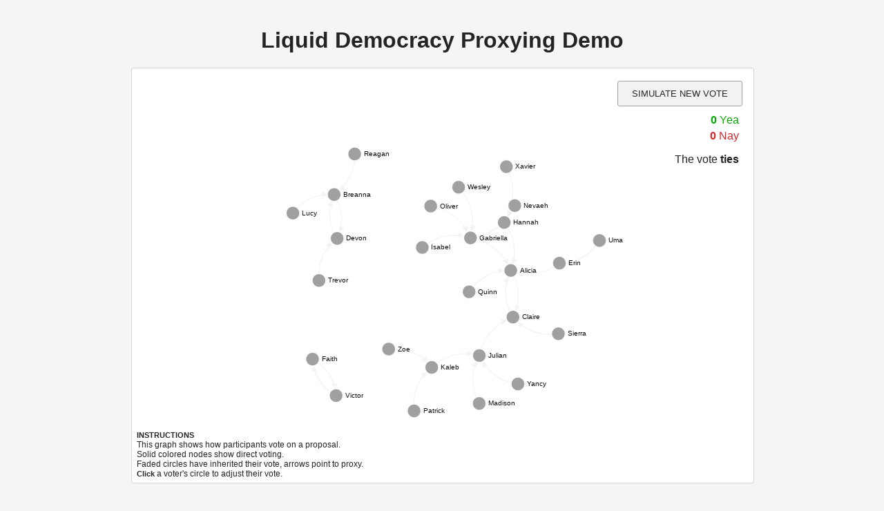

--- FILE ---
content_type: text/html; charset=utf-8
request_url: https://demo.liquid.us/
body_size: 969
content:
<!DOCTYPE html>
<html>
  <head>
    <meta charset="utf-8">
    <title>Liquid Democracy Demo</title>
    <link rel="stylesheet" href="app.css">
    <link rel="shortcut icon" href="https://demo.liquid.us/favicon.png">
    <meta property="og:title" content="Liquid Democracy Simulation" />
    <meta property="og:url" content="https://demo.liquid.us" />
    <meta property="og:image" content="https://demo.liquid.us/screenshot5.png"/>
    <meta property="og:description" content="This graph shows how participants vote on a proposal. Each voter's arrow points to their proxy. Click a voter's circle to adjust their vote. Voters with translucent circles have inherited their proxy's vote." />
    <meta name="twitter:card" content="summary_large_image">
    <meta name="twitter:site" content="@united_vote">
    <meta name="twitter:title" content="Liquid Democracy Simulation">
    <meta name="twitter:description" content="This graph shows how participants vote on a proposal. Each voter's arrow points to their proxy. Click a voter's circle to adjust their vote. Voters with translucent circles have inherited their proxy's vote.">
    <meta name="twitter:image" content="https://demo.liquid.us/screenshot5.png">
  </head>

  <body>
    <h1>Liquid Democracy Proxying Demo</h1>
    <button id="simulate">Simulate new vote</button>
    <div id="vote-tally">
      <p class="yea-label">
        <strong><span id="yea-count">0</span></strong> Yea
      </p>
      <p class="nay-label">
        <strong><span id="nay-count">0</span></strong> Nay
      </p>
      <p>
        The vote <span id="outcome">ties</span>
      </p>
    </div>
    <p id="instructions">
      <strong>INSTRUCTIONS</strong><br>
      This graph shows how participants vote on a proposal.<br>
      Solid colored nodes show direct voting.<br>
      Faded circles have inherited their vote, arrows point to proxy.<br>
      <strong>Click</strong> a voter's circle to adjust their vote.<br>
    </p>
    <footer>
      <a href="https://liquid.us" target="_blank">Learn more</a>
      <p><a href="/electoral">Switch to electoral mode</a></p>
    </footer>
  <script defer src="https://static.cloudflareinsights.com/beacon.min.js/vcd15cbe7772f49c399c6a5babf22c1241717689176015" integrity="sha512-ZpsOmlRQV6y907TI0dKBHq9Md29nnaEIPlkf84rnaERnq6zvWvPUqr2ft8M1aS28oN72PdrCzSjY4U6VaAw1EQ==" data-cf-beacon='{"version":"2024.11.0","token":"ef8a06b635fa42c88cfa81965450efcc","r":1,"server_timing":{"name":{"cfCacheStatus":true,"cfEdge":true,"cfExtPri":true,"cfL4":true,"cfOrigin":true,"cfSpeedBrain":true},"location_startswith":null}}' crossorigin="anonymous"></script>
</body>

  <script src="https://d3js.org/d3.v3.min.js"></script>
  <script>
    (function(i,s,o,g,r,a,m){i['GoogleAnalyticsObject']=r;i[r]=i[r]||function(){
    (i[r].q=i[r].q||[]).push(arguments)},i[r].l=1*new Date();a=s.createElement(o),
    m=s.getElementsByTagName(o)[0];a.async=1;a.src=g;m.parentNode.insertBefore(a,m)
    })(window,document,'script','https://www.google-analytics.com/analytics.js','ga');

    ga('create', 'UA-84279342-1', 'auto');
    ga('send', 'pageview');

  </script>
  <script src="bundle.js"></script>
</html>


--- FILE ---
content_type: text/css; charset=utf-8
request_url: https://demo.liquid.us/app.css
body_size: 68
content:
html {
  background-color: hsl(0, 0%, 96%);
}

body {
  width: 900px;
  margin: 40px auto 0;
  text-align: center;
  font-family: 'Helvetica Neue', sans-serif;
  position: relative;
  color: hsl(0, 0%, 14%);
}

h1 {
  color: hsl(0, 0%, 14%);
}

button#simulate {
  border: 1px solid hsl(0, 0%, 64%);
  background-color: hsl(0, 0%, 95%);
  padding: 10px 20px;
  text-transform: uppercase;
  color: hsl(0, 0%, 15%);
  cursor: pointer;
  border-radius: 3px;
  outline: none;
  position: absolute;
  right: 15px;
  top: 77px;
}

button#simulate:hover {
  background-color: hsl(0, 0%, 74%);
}

#vote-tally {
  position: absolute;
  top: 117px;
  right: 20px;
  text-align: right;
}

#instructions {
  position: absolute;
  top: 571px;
  left: 8px;
  font-size: 0.75em;
  text-align: left;
}

#instructions strong {
  font-size: 11px;
}

.yea-label {
  color: #04a904;
  margin-top: 8px;
  margin-bottom: 0;
}

.nay-label {
  margin-top: 5px;
  color: #d62728;
}

#outcome {
  font-weight: bold;
}

#outcome.passes {
  color: #04a904;
}

#outcome.fails {
  color: #d62728;
}

.arrow {
  fill: hsl(0, 0%, 60%);
}

.link {
  fill: none;
  stroke: hsl(0, 0%, 60%);
  stroke-width: 1.5px;
  opacity: .1;
}

.link.isDelegated {
  opacity: 1;
}

.vote.yea {
  fill: #04a904;
}

.vote.nay {
  fill: #d62728;
}

.vote.yea.isDelegated {
  fill: #abccab;
}

.vote.nay.isDelegated {
  fill: #f9989b;
}

svg {
  border: 1px solid lightgrey;
  border-radius: 3px;
  background-color: hsl(0, 0%, 100%);
}

circle {
  fill: #a0a0a0;
  stroke: hsl(0, 0%, 98%);
  stroke-width: 1.5px;
  cursor: pointer;
}

text {
  font: 10px sans-serif;
  fill: hsl(0, 0%, 5%);
  pointer-events: none;
}

.name-labels {
  fill: #fff;
  fill-opacity: .6;
}

footer {
  color: hsl(0, 0%, 53%);
  font-size: 12px;
  left: 332px;
  position: absolute;
  top: 698px;
  text-align: center;
  width: 200px;
}

footer a {
  opacity: .75;
  color: #0010ff;
}

footer a:hover {
  opacity: 1;
}


--- FILE ---
content_type: text/plain
request_url: https://www.google-analytics.com/j/collect?v=1&_v=j102&a=193804040&t=pageview&_s=1&dl=https%3A%2F%2Fdemo.liquid.us%2F&ul=en-us%40posix&dt=Liquid%20Democracy%20Demo&sr=1280x720&vp=1280x720&_u=IEBAAEABAAAAACAAI~&jid=1275368106&gjid=1686956101&cid=365275699.1769082730&tid=UA-84279342-1&_gid=437220757.1769082730&_r=1&_slc=1&z=1510248731
body_size: -450
content:
2,cG-SL4G2RPKPH